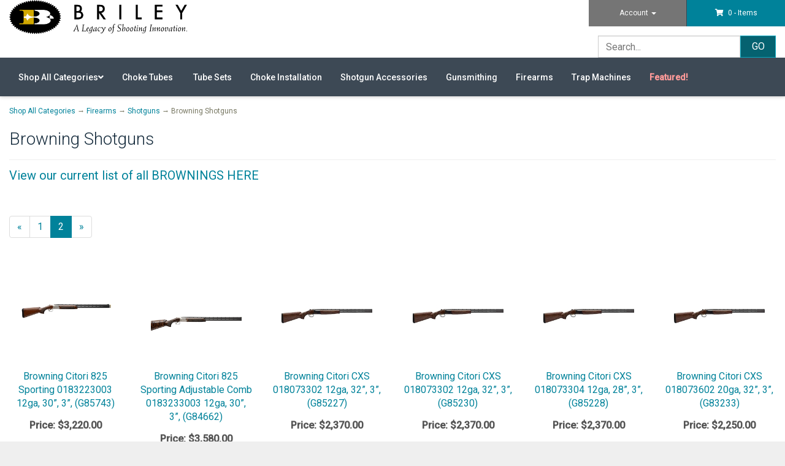

--- FILE ---
content_type: text/html; charset=utf-8
request_url: https://www.briley.com/c-273-browning-shotguns.aspx?pagenum=2
body_size: 9651
content:
<!DOCTYPE html>
<html lang="en" xmlns="http://www.w3.org/1999/xhtml">
<head>
	<meta http-equiv="Content-Type" content="text/html; charset=utf-8">


<title>Browning Shotguns (Shotguns) Page: 2 | Briley</title>
<meta name="description" content="Browning Shotguns (   Shotguns) Page: 2" />
<meta name="keywords" content="Browning Shotguns" />




<meta http-equiv="X-UA-Compatible" content="IE=edge">
<meta name="viewport" content="width=device-width, initial-scale=1.0">
<link rel="icon" href="/favicon.ico" type="image/x-icon" />

<!--Xmlpackage 'seo.canonical' -->
<link rel="canonical" href="https://www.briley.com/c-273.aspx?pagenum=2">
<!--End of xmlpackage 'seo.canonical' -->
<!--Xmlpackage 'ga4.events' -->
<script>
						window.dataLayer = window.dataLayer || [];
			
						
					window.dataLayer.push({
						'event' : 'customer_details'
												
					});
			
						window.addEventListener('load', function() {
							
					$('.add-to-cart').click(function(e){
						let results = '';
						let clickID = e.target.id; 
						let itemID = clickID.substring(clickID.indexOf('_')+1); //aspdnsf v9
						let target = $(e.target); 
						let quantity = parseInt(target.parent().siblings('.add-to-cart-quantity').children('input.quantity-field').val()); //quantity parent is sibing to addtocart parent, validate selector

						for(let i = 0;i < window.dataLayer.length;i++) {
							if(window.dataLayer[i].hasOwnProperty('ecommerce') && window.dataLayer[i].ecommerce !== null) {
								for(let j = 0;j < window.dataLayer[i].ecommerce.items.length;j++) {
									//console.log(window.dataLayer[i].ecommerce.items[j]);
									if(Object.keys(window.dataLayer[i].ecommerce.items[j]).find(key => window.dataLayer[i].ecommerce.items[j][key] === itemID)) {
										results = window.dataLayer[i].ecommerce.items[j];
										//console.log(results);
									}
								}
							}
						};

						window.dataLayer.push({ ecommerce : null }); 
						window.dataLayer.push({
							'event' : 'add_to_cart',
							'ecommerce' : {
								items: [
									{
										'item_id' : results.item_id,
										'item_name' : results.item_name,
										'currency' : results.currency,
										'discount' : results.discount,
										'item_brand' : results.item_brand,
										'item_category' : results.item_category,
										'item_variant' : results.item_variant,
										'price' : results.price,
										'quantity' : quantity
									}
								]
							}
						});
					});
				
				$(function() {
					
					let storage = window.localStorage;
					let start_url = storage.getItem('start_url');
					let return_from_url = storage.getItem('return_from_url');
					let return_to_url = storage.getItem('return_to_url');

					
					storage.setItem('start_url', return_from_url);
					storage.setItem('return_from_url', return_to_url);
					storage.setItem('return_to_url', window.location.href);

					
					start_url = storage.getItem('start_url');
					return_from_url = storage.getItem('return_from_url');
					return_to_url = storage.getItem('return_to_url');
					
					
					if(start_url.includes('www.briley.com') && return_to_url.includes('www.briley.com') && return_from_url.includes('www.briley.com') && start_url === return_to_url && return_to_url != return_from_url) {
						window.dataLayer.push({
							'event' : 'pogo_sticking',
							'urls' : {
								start_url : start_url,
								return_to_url : return_to_url,
								return_from_url : return_from_url,
							}
						});
					}
					
				});
			
						});
						
					</script>
<!--End of xmlpackage 'ga4.events' -->


<!--Xmlpackage 'script.head' -->
<!-- Google Tag Manager -->
<script>(function(w,d,s,l,i){w[l]=w[l]||[];w[l].push({'gtm.start':
new Date().getTime(),event:'gtm.js'});var f=d.getElementsByTagName(s)[0],
j=d.createElement(s),dl=l!='dataLayer'?'&l='+l:'';j.async=true;j.src=
'https://www.googletagmanager.com/gtm.js?id='+i+dl;f.parentNode.insertBefore(j,f);
})(window,document,'script','dataLayer','GTM-MSBHN6R');</script>
<!-- End Google Tag Manager -->
<!--End of xmlpackage 'script.head' -->


<!-- Begin Bundle "~/scripts/_skin_bundle_93bc87ad5af5c7fcfad9fa126ad55b81" -->
<script src="/scripts/jquery.js"></script>
<script src="/scripts/jquery.adnsfalias.js"></script>
<!-- End Bundle "~/scripts/_skin_bundle_93bc87ad5af5c7fcfad9fa126ad55b81" -->
<link href='//fonts.googleapis.com/css?family=Roboto:400,300italic,300,500,500italic,400italic,100italic,100' rel='stylesheet' type='text/css'>
<link rel="stylesheet" href="https://use.fontawesome.com/releases/v5.15.2/css/all.css" />
<link rel="stylesheet" href="https://use.fontawesome.com/releases/v5.15.2/css/v4-shims.css" />

<!-- Begin Bundle "~/skins/briley/css/_skin_bundle" -->
<link href="/skins/briley/css/base.css" rel="stylesheet"/>
<link href="/skins/briley/css/briley.css" rel="stylesheet"/>
<!-- End Bundle "~/skins/briley/css/_skin_bundle" -->

<link rel="stylesheet" type="text/css" href="//cdnjs.cloudflare.com/ajax/libs/cookieconsent2/3.1.1/cookieconsent.min.css" />

	
</head>


<body class="page-entity" id="bodyTag">
	
				<!--
					PAGE INVOCATION: /c-273-browning-shotguns.aspx?pagenum=2
					PAGE REFERRER: 
					STORE LOCALE: en-US
					STORE CURRENCY: USD
					CUSTOMER ID: 0
					AFFILIATE ID: 0
					CUSTOMER LOCALE: en-US
					CURRENCY SETTING: USD
					CACHE MENUS: True
				-->






<!--Xmlpackage 'script.bodyopen' -->

<!--End of xmlpackage 'script.bodyopen' -->

	<div id="skiptocontent"><a href="#main-content" style="color: #000000;">Skip to Main Content</a></div>
	<header>

		<div class="top-navigation-store-links">
			<div class="container">
				<div class="top-store-menu">
					
				</div>
			</div>
		</div>

		<div class="main-header">
			<div class="container-fluid main-container-wrap">
				<div class="row header-row">
					<div class="col-sm-12 col-md-3 logo-wrap">
						<a id="logo" class="logo" href="default.aspx" title="Briley.com">
<img alt="Briley logo" src="/skins/briley/images/brileylogo3.png" class="img-responsive" />
</a>
					</div>
					<div class="hidden-xs hidden-sm col-md-6">
						<div class="text-center header-free-shipping">
</div>
					</div>
					<div class="col-sm-12 col-md-3 col-lg-3 header-right-wrap">
						<div class="row">
							<div class="col-md-12">
								<div class="row header-right-row">
									<div class="col-sm-12 col-md-12 col-lg-12 header-right-info">
										<div class="col-xs-6 account-nav-wrapper" role="navigation">
											<ul class="nav top-account-nav" role="list">
												<li class="dropdown">
													<a href="#" class="dropdown-toggle" data-toggle="dropdown" role="button" aria-haspopup="true" aria-expanded="false">
														Account
														<span class="caret" role="presentation"></span>
													</a>
													<ul class="dropdown-menu">
														<li>
															<a href="/account.aspx">
																My Account

															</a>
														</li>
														<li>
															<a href="/account.aspx#OrderHistory">
																My Orders

															</a>
														</li>
														<li>
															<a href="#" onclick="$('.js-switch-to-miniwish').click()">
																My Wishlist
															</a>
														</li>
														<li>
															<a href="/signin.aspx?returnurl=%2Fc-273.aspx%3FsearchEngineName%3Dbrowning-shotguns%26pagenum%3D2">Login</a>
														</li>
													</ul>
												</li>
											</ul>
										</div>

									
										<div class="col-xs-6 static-cart">
											<a id="js-show-cart" href="#" data-toggle="modal" data-target="#minicart-modal" class="cart-link" role="button">
												<span aria-hidden="true">
													<i class="fa fa-shopping-cart"></i>
												</span>

												<span class="cart-items js-minicart-count">
													0 - Items
												</span>
											</a>
										</div>

										<div class="clearfix"></div>
									</div>
									<div class="col-sm-12 col-md-12 col-lg-12 header-right-info">
										<div class="search-wrapper">
											<div class="search-static">
												<form action="/search.aspx" method="get" role="search">		<div class="form-group search-form-group">
			<input name="searchterm"
				   id="search-box"
				   class="form-control form-control-inline search-box"
				   aria-label="Search"
				   placeholder="Search..."
				   type="text">
			<input value="Go" class="btn btn-default search-go" type="submit">
		</div>
</form>

											</div>
										</div>
									</div>
									<div class="clearfix"></div>
								</div>
							</div>
						</div>
					</div>
					<div class="clearfix"></div>
					<div class="top-navigation-wrap">
						<div class="container-fluid">
							<div class="navbar navbar-inverse topnav">

								<div class="navbar-header">
									<button type="button" class="navbar-toggle" data-toggle="collapse" data-target="#top-nav-collapse">
										<span class="sr-only">Toggle navigation</span>
										<span class="icon-bar"></span>
										<span class="icon-bar"></span>
										<span class="icon-bar"></span>
									</button>

								</div>
								<div class="navbar-collapse collapse" id="top-nav-collapse" role="navigation">
									<ul class="nav navbar-nav">
    <li class="dropdown">
    <a href="#" class="dropdown-toggle" data-toggle="dropdown" role="button">
    Shop All Categories<em class="fa fa-angle-down"></em>
    </a>
    <ul class="dropdown-menu category-menu">
        <li>
        <div class="ymm-content three-column-menu">
  <div class="row">
    <ul class="col-xs-12 col-md-4 menu-list">
      <li class="menu-list-item"><a href="/c-1174-briley-22-raptor.aspx">Briley 22 Raptor</a></li>
      <li class="menu-list-item"><a href="http://www.briley3gun.com">Briley 3 Gun</a></li>
      <li class="menu-list-item"><a href="/c-1412-briley-electronics.aspx">Briley Electronics</a></li>
      <li class="menu-list-item"><a href="/c-1411-briley-pistol-department.aspx">Briley Pistol Department</a></li>
      <li class="menu-list-item"><a href="/c-1250-gift-cards.aspx">Gift Cards</a></li>
      <li class="menu-list-item"><a href="/c-237-chokes-and-choke-accessories.aspx">Chokes and Choke Accessories</a></li></ul> <ul class="col-xs-12 col-md-4 menu-list" ><li class="menu-list-item"><a href="/c-238-tube-sets-accessories-and-cases.aspx">Tube Sets, Accessories  and Cases</a></li>
      <li class="menu-list-item"><a href="/c-246-firearm-parts-and-accessories.aspx">Firearm Parts and Accessories</a></li>
      <li class="menu-list-item"><a href="/c-1082-choke-installation.aspx">Choke Installation</a></li>
      <li class="menu-list-item"><a href="/c-251-firearms.aspx">Firearms</a></li>
      <li class="menu-list-item"><a href="/c-274-optics.aspx">Optics</a></li>
      <li class="menu-list-item"><a href="/c-247-shooting-accessories.aspx">Shooting Accessories</a></li></ul> <ul class="col-xs-12 col-md-4 menu-list" ><li class="menu-list-item"><a href="/c-629-cases-hard-soft-and-sleeves.aspx">Cases (hard, soft and sleeves)</a></li>
      <li class="menu-list-item"><a href="/c-412-knives-and-lights.aspx">Knives and Lights</a></li>
      <li class="menu-list-item"><a href="/c-607-books-manuals-and-dvds.aspx">Books, Manuals and DVDs</a></li>
      <li class="menu-list-item"><a href="/c-641-featured.aspx">Featured!</a></li>
      <li class="menu-list-item"><a href="/c-1027-gun-stands.aspx">Gun Stands</a></li>
      <li class="menu-list-item"><a href="/c-1134-range-gear-and-cases.aspx">Range Gear and Cases</a></li>
    </ul>
    <div class="clearfix"></div>
  </div>
</div>
        </li>
    </ul>
    </li>
    <li>
    <a href="/c-237-chokes-and-choke-accessories.aspx">Choke Tubes&nbsp;</a>
    </li>
    <li>
    <a href="/c-238-tube-sets.aspx">Tube Sets</a>
    </li>
    <li>
    <a href="/c-1082-choke-installation.aspx">Choke Installation</a>
    </li>
    <li>
    <a href="/c-425-shotgun-parts.aspx">Shotgun Accessories</a>
    </li>
    <li>
    <a href="https://www.brileygunsmithing.com">Gunsmithing</a>
    </li>
    <li>
    <a href="https://www.brileyfirearms.com">Firearms</a>
    </li>
    <li>
    <a href="https://www.mattarelliusa.com">Trap Machines</a>
    </li>
    <li>
    <a href="/c-641-clearance.aspx">
    <span style="color: #ff9a99;">
    <strong>Featured!</strong>
    </span>
    </a>
    </li>
</ul>
								</div>
								<!--/.nav-collapse -->
							</div>
						</div>
					</div>
				</div>
			</div>
		</div>
	</header>
	<a name="main-content" id="main-content" tabindex="-1"></a>
	<main class="main-content-wrapper" aria-label="Main content of page">
		<div class="notices">
			
		</div>
		<div id="browser-detection-notice" class="bg-warning hidden"></div>

		<!--Xmlpackage 'homechunks' -->

<!--End of xmlpackage 'homechunks' -->

		<div class="main-background">
			<div class="container-fluid main-content-section">
					<div role="region" aria-label="breadcrumbs" class="breadcrumb">

		<span class="SectionTitleText"><a class="SectionTitleText" href="/c-1211-shop-all-categories.aspx">Shop All Categories</a> &rarr; <a class="SectionTitleText" href="/c-251-firearms.aspx">Firearms</a> &rarr; <a class="SectionTitleText" href="/c-258-shotguns.aspx">Shotguns</a> &rarr; Browning Shotguns</span>
	</div>


				<!-- Contents start -->
				



<!--Xmlpackage 'entity.responsivegrid.xml.config' -->
<script>
					var ga4_products = [];
					var ga4_chunk;
					
					ga4_products.push(
						
					{
						
						'item_id' : '69114_88168',
						'item_name' : 'Browning Citori 825 Sporting 0183223003 12ga, 30”, 3”, (G85743)',
						'currency' : 'USD',
						'discount': 0.0000,
						
                            'index': 1,
                        
						'item_brand' : 'Browning',
						'item_category' : 'Shotguns',
						'item_list_id': 'category',
						'item_list_name': 'browning shotguns',
						'item_variant' : '',
						'price' : 3220.0000,
						'quantity' : 1
					}
					,
					{
						
						'item_id' : '69746_89560',
						'item_name' : 'Browning Citori 825 Sporting Adjustable Comb 0183233003 12ga, 30”, 3”, (G84662)',
						'currency' : 'USD',
						'discount': 0.0000,
						
                            'index': 2,
                        
						'item_brand' : 'Browning',
						'item_category' : 'Shotguns',
						'item_list_id': 'category',
						'item_list_name': 'browning shotguns',
						'item_variant' : '',
						'price' : 3580.0000,
						'quantity' : 1
					}
					,
					{
						
						'item_id' : '69830_89649',
						'item_name' : 'Browning Citori CXS 018073302 12ga, 32”, 3”, (G85227)',
						'currency' : 'USD',
						'discount': 0.0000,
						
                            'index': 3,
                        
						'item_brand' : 'Browning',
						'item_category' : 'Shotguns',
						'item_list_id': 'category',
						'item_list_name': 'browning shotguns',
						'item_variant' : '',
						'price' : 2370.0000,
						'quantity' : 1
					}
					,
					{
						
						'item_id' : '69831_89650',
						'item_name' : 'Browning Citori CXS 018073302 12ga, 32”, 3”, (G85230)',
						'currency' : 'USD',
						'discount': 0.0000,
						
                            'index': 4,
                        
						'item_brand' : 'Browning',
						'item_category' : 'Shotguns',
						'item_list_id': 'category',
						'item_list_name': 'browning shotguns',
						'item_variant' : '',
						'price' : 2370.0000,
						'quantity' : 1
					}
					,
					{
						
						'item_id' : '69829_89648',
						'item_name' : 'Browning Citori CXS 018073304 12ga, 28”, 3”, (G85228)',
						'currency' : 'USD',
						'discount': 0.0000,
						
                            'index': 5,
                        
						'item_brand' : 'Browning',
						'item_category' : 'Shotguns',
						'item_list_id': 'category',
						'item_list_name': 'browning shotguns',
						'item_variant' : '',
						'price' : 2370.0000,
						'quantity' : 1
					}
					,
					{
						
						'item_id' : '69292_88597',
						'item_name' : 'Browning Citori CXS 018073602 20ga, 32”, 3”, (G83233)',
						'currency' : 'USD',
						'discount': 0.0000,
						
                            'index': 6,
                        
						'item_brand' : 'Browning',
						'item_category' : 'Browning Shotguns',
						'item_list_id': 'category',
						'item_list_name': 'browning shotguns',
						'item_variant' : '',
						'price' : 2250.0000,
						'quantity' : 1
					}
					,
					{
						
						'item_id' : '69294_88599',
						'item_name' : 'Browning Citori CXS 018073602 20ga, 32”, 3”, (G83234)',
						'currency' : 'USD',
						'discount': 0.0000,
						
                            'index': 7,
                        
						'item_brand' : 'Browning',
						'item_category' : 'Browning Shotguns',
						'item_list_id': 'category',
						'item_list_name': 'browning shotguns',
						'item_variant' : '',
						'price' : 2250.0000,
						'quantity' : 1
					}
					,
					{
						
						'item_id' : '69883_89720',
						'item_name' : 'Browning Citori CXS Adj. Comb 018110303 12ga, 30”, 3” (G85740)',
						'currency' : 'USD',
						'discount': 0.0000,
						
                            'index': 8,
                        
						'item_brand' : 'Browning',
						'item_category' : 'Shotguns',
						'item_list_id': 'category',
						'item_list_name': 'browning shotguns',
						'item_variant' : '',
						'price' : 2699.0000,
						'quantity' : 1
					}
					,
					{
						
						'item_id' : '68013_85207',
						'item_name' : 'Browning Citori Hunter  018258304 12ga, 28”, 3”, (G85234)',
						'currency' : 'USD',
						'discount': 0.0000,
						
                            'index': 9,
                        
						'item_brand' : 'Browning',
						'item_category' : 'Shotguns',
						'item_list_id': 'category',
						'item_list_name': 'browning shotguns',
						'item_variant' : '',
						'price' : 2050.0000,
						'quantity' : 1
					}
					,
					{
						
						'item_id' : '69827_89646',
						'item_name' : 'Browning Citori Lightning 2010 Grade 1 12ga, 28”, 3”, Preowned (G85257)',
						'currency' : 'USD',
						'discount': 0.0000,
						
                            'index': 10,
                        
						'item_brand' : 'Browning',
						'item_category' : 'Shotguns',
						'item_list_id': 'category',
						'item_list_name': 'browning shotguns',
						'item_variant' : '',
						'price' : 1700.0000,
						'quantity' : 1
					}
					,
					{
						
						'item_id' : '69412_88898',
						'item_name' : 'Browning Citori White Satin 018161604 20ga, 28”, 3”, (G84733)',
						'currency' : 'USD',
						'discount': 0.0000,
						
                            'index': 11,
                        
						'item_brand' : 'Browning',
						'item_category' : 'Shotguns',
						'item_list_id': 'category',
						'item_list_name': 'browning shotguns',
						'item_variant' : '',
						'price' : 1799.0000,
						'quantity' : 1
					}
					,
					{
						
						'item_id' : '69714_89496',
						'item_name' : 'Browning Cynergy Micro Midas 018701605 20ga, 26&quot;, 3&quot;, (G84480)',
						'currency' : 'USD',
						'discount': 0.0000,
						
                            'index': 12,
                        
						'item_brand' : 'Browning',
						'item_category' : 'Shotguns',
						'item_list_id': 'category',
						'item_list_name': 'browning shotguns',
						'item_variant' : '',
						'price' : 2105.0000,
						'quantity' : 1
					}
					,
					{
						
						'item_id' : '69717_89499',
						'item_name' : 'Browning Cynergy Micro Midas 018701606 20ga, 24&quot;, 3&quot;, (G84479)',
						'currency' : 'USD',
						'discount': 0.0000,
						
                            'index': 13,
                        
						'item_brand' : 'Browning',
						'item_category' : 'Shotguns',
						'item_list_id': 'category',
						'item_list_name': 'browning shotguns',
						'item_variant' : '',
						'price' : 2105.0000,
						'quantity' : 1
					}
					,
					{
						
						'item_id' : '69274_88579',
						'item_name' : 'Browning Laredo Sporting 018367302 12ga, 32”, 3”, (G83087)',
						'currency' : 'USD',
						'discount': 0.0000,
						
                            'index': 14,
                        
						'item_brand' : 'Browning',
						'item_category' : 'Browning Shotguns',
						'item_list_id': 'category',
						'item_list_name': 'browning shotguns',
						'item_variant' : '',
						'price' : 7760.0000,
						'quantity' : 1
					}
					
					)

					window.dataLayer.push({ ecommerce : null });
					while (ga4_products.length) {
						ga4_chunk = ga4_products.splice(0, 20);
						window.dataLayer.push({
							'event' : 'view_item_list',
							'ecommerce' : {
								items: ga4_chunk
							}
						});
					}
			</script><div class="page-wrap entity-page">
  <h1 class="entity-page-header">Browning Shotguns</h1>
  <div class="entity-page-description-wrap">
    <div class="entity-page-description"><a href="c-1108-full-firearm-list.aspx#Browning"><span style="font-size: 20px;">View our current list of all BROWNINGS HERE</span></a><br />
<br /></div>
  </div>
  <div class="entity-paging-wrap paging-wrap-top"><nav aria-label="pagination"><ul class="pagination"><li class="pager-back"><a aria-label="Previous Page Number 1" href="/c-273-browning-shotguns.aspx?pagenum=1"><span class="screen-reader-only">Previous Page</span>&laquo;</a></li><li></li><li class="page-link"><a aria-label="Page Number 1" class="page-number" href="/c-273-browning-shotguns.aspx?pagenum=1"><span class="screen-reader-only">Page </span>1</a></li><li class="page-link active"><a aria-label="Current Page Number 2" class="page-number" href="/c-273-browning-shotguns.aspx?pagenum=2" aria-current="page"><span class="screen-reader-only">Current Page </span>2</a></li><li></li><li class="pager-forward"><span class="disabled" aria-disabled="true">&raquo;</span></li></ul></nav></div>
  <div class="entity-page-products">
    <div class="row entity-page-product-row">
      <div class="entity-page-product grid-item col-xs-6 col-sm-3 col-md-2">
        <div class="entity-product-image-wrap grid-item-image-wrap"><a href="/p-69114-browning-citori-825-sporting-0183223003-12ga-30-3-g85743.aspx"><img src="/images/product/icon/69114.jpg" alt="Browning Citori 825 Sporting 0183223003 12ga, 30”, 3”, (G85743)" class="img-thumbnail img-responsive entity-product-image grid-item-image"></a></div>
        <div class="entity-product-name-wrap grid-item-name-wrap"><a href="/p-69114-browning-citori-825-sporting-0183223003-12ga-30-3-g85743.aspx">Browning Citori 825 Sporting 0183223003 12ga, 30”, 3”, (G85743)</a></div>
        <div class="entity-product-price-wrap grid-item-price-wrap"><div class="price-wrap">

						<div class="variant-price">
							<span role="heading" aria-level="2">Price:</span>
							$3,220.00
						</div>
					<meta itemprop="price" content="3220.0000" />
					<meta itemprop="priceCurrency" content="USD">
</div>


</div>
      </div>
      <div class="entity-page-product grid-item col-xs-6 col-sm-3 col-md-2">
        <div class="entity-product-image-wrap grid-item-image-wrap"><a href="/p-69746-browning-citori-825-sporting-adjustable-comb-0183233003-12ga-30-3-g84662.aspx"><img src="/images/product/icon/69746.png" alt="Browning Citori 825 Sporting Adjustable Comb 0183233003 12ga, 30”, 3”, (G84662)" class="img-thumbnail img-responsive entity-product-image grid-item-image"></a></div>
        <div class="entity-product-name-wrap grid-item-name-wrap"><a href="/p-69746-browning-citori-825-sporting-adjustable-comb-0183233003-12ga-30-3-g84662.aspx">Browning Citori 825 Sporting Adjustable Comb 0183233003 12ga, 30”, 3”, (G84662)</a></div>
        <div class="entity-product-price-wrap grid-item-price-wrap"><div class="price-wrap">

						<div class="variant-price">
							<span role="heading" aria-level="2">Price:</span>
							$3,580.00
						</div>
					<meta itemprop="price" content="3580.0000" />
					<meta itemprop="priceCurrency" content="USD">
</div>


</div>
      </div>
      <div class="clearfix visible-xs entity-product-extra-small-clear"></div>
      <div class="entity-page-product grid-item col-xs-6 col-sm-3 col-md-2">
        <div class="entity-product-image-wrap grid-item-image-wrap"><a href="/p-69830-browning-citori-cxs-018073302-12ga-32-3-g85227.aspx"><img src="/images/product/icon/69830.jpg" alt="Browning Citori CXS 018073302 12ga, 32”, 3”, (G85227)" class="img-thumbnail img-responsive entity-product-image grid-item-image"></a></div>
        <div class="entity-product-name-wrap grid-item-name-wrap"><a href="/p-69830-browning-citori-cxs-018073302-12ga-32-3-g85227.aspx">Browning Citori CXS 018073302 12ga, 32”, 3”, (G85227)</a></div>
        <div class="entity-product-price-wrap grid-item-price-wrap"><div class="price-wrap">

						<div class="variant-price">
							<span role="heading" aria-level="2">Price:</span>
							$2,370.00
						</div>
					<meta itemprop="price" content="2370.0000" />
					<meta itemprop="priceCurrency" content="USD">
</div>


</div>
      </div>
      <div class="entity-page-product grid-item col-xs-6 col-sm-3 col-md-2">
        <div class="entity-product-image-wrap grid-item-image-wrap"><a href="/p-69831-browning-citori-cxs-018073302-12ga-32-3-g85230.aspx"><img src="/images/product/icon/69831.jpg" alt="Browning Citori CXS 018073302 12ga, 32”, 3”, (G85230)" class="img-thumbnail img-responsive entity-product-image grid-item-image"></a></div>
        <div class="entity-product-name-wrap grid-item-name-wrap"><a href="/p-69831-browning-citori-cxs-018073302-12ga-32-3-g85230.aspx">Browning Citori CXS 018073302 12ga, 32”, 3”, (G85230)</a></div>
        <div class="entity-product-price-wrap grid-item-price-wrap"><div class="price-wrap">

						<div class="variant-price">
							<span role="heading" aria-level="2">Price:</span>
							$2,370.00
						</div>
					<meta itemprop="price" content="2370.0000" />
					<meta itemprop="priceCurrency" content="USD">
</div>


</div>
      </div>
      <div class="clearfix visible-sm entity-product-extra-small-clear"></div>
      <div class="clearfix visible-xs entity-product-extra-small-clear"></div>
      <div class="entity-page-product grid-item col-xs-6 col-sm-3 col-md-2">
        <div class="entity-product-image-wrap grid-item-image-wrap"><a href="/p-69829-browning-citori-cxs-018073304-12ga-28-3-g85228.aspx"><img src="/images/product/icon/69829.jpg" alt="Browning Citori CXS 018073304 12ga, 28”, 3”, (G85228)" class="img-thumbnail img-responsive entity-product-image grid-item-image"></a></div>
        <div class="entity-product-name-wrap grid-item-name-wrap"><a href="/p-69829-browning-citori-cxs-018073304-12ga-28-3-g85228.aspx">Browning Citori CXS 018073304 12ga, 28”, 3”, (G85228)</a></div>
        <div class="entity-product-price-wrap grid-item-price-wrap"><div class="price-wrap">

						<div class="variant-price">
							<span role="heading" aria-level="2">Price:</span>
							$2,370.00
						</div>
					<meta itemprop="price" content="2370.0000" />
					<meta itemprop="priceCurrency" content="USD">
</div>


</div>
      </div>
      <div class="entity-page-product grid-item col-xs-6 col-sm-3 col-md-2">
        <div class="entity-product-image-wrap grid-item-image-wrap"><a href="/p-69292-browning-citori-cxs-018073602-20ga-32-3-g83233.aspx"><img src="/images/product/icon/69292.jpg" alt="Browning Citori CXS 018073602 20ga, 32”, 3”, (G83233)" class="img-thumbnail img-responsive entity-product-image grid-item-image"></a></div>
        <div class="entity-product-name-wrap grid-item-name-wrap"><a href="/p-69292-browning-citori-cxs-018073602-20ga-32-3-g83233.aspx">Browning Citori CXS 018073602 20ga, 32”, 3”, (G83233)</a></div>
        <div class="entity-product-price-wrap grid-item-price-wrap"><div class="price-wrap">

						<div class="variant-price">
							<span role="heading" aria-level="2">Price:</span>
							$2,250.00
						</div>
					<meta itemprop="price" content="2250.0000" />
					<meta itemprop="priceCurrency" content="USD">
</div>


</div>
      </div>
      <div class="clearfix visible-xs entity-product-extra-small-clear"></div></div><div class="row  entity-page-product-row"><div class="entity-page-product grid-item col-xs-6 col-sm-3 col-md-2">
        <div class="entity-product-image-wrap grid-item-image-wrap"><a href="/p-69294-browning-citori-cxs-018073602-20ga-32-3-g83234.aspx"><img src="/images/product/icon/69294.jpg" alt="Browning Citori CXS 018073602 20ga, 32”, 3”, (G83234)" class="img-thumbnail img-responsive entity-product-image grid-item-image"></a></div>
        <div class="entity-product-name-wrap grid-item-name-wrap"><a href="/p-69294-browning-citori-cxs-018073602-20ga-32-3-g83234.aspx">Browning Citori CXS 018073602 20ga, 32”, 3”, (G83234)</a></div>
        <div class="entity-product-price-wrap grid-item-price-wrap"><div class="price-wrap">

						<div class="variant-price">
							<span role="heading" aria-level="2">Price:</span>
							$2,250.00
						</div>
					<meta itemprop="price" content="2250.0000" />
					<meta itemprop="priceCurrency" content="USD">
</div>


</div>
      </div>
      <div class="entity-page-product grid-item col-xs-6 col-sm-3 col-md-2">
        <div class="entity-product-image-wrap grid-item-image-wrap"><a href="/p-69883-browning-citori-cxs-adj-comb-018110303-12ga-30-3-g85740.aspx"><img src="/images/product/icon/69883.jpg" alt="Browning Citori CXS Adj. Comb 018110303 12ga, 30”, 3” (G85740)" class="img-thumbnail img-responsive entity-product-image grid-item-image"></a></div>
        <div class="entity-product-name-wrap grid-item-name-wrap"><a href="/p-69883-browning-citori-cxs-adj-comb-018110303-12ga-30-3-g85740.aspx">Browning Citori CXS Adj. Comb 018110303 12ga, 30”, 3” (G85740)</a></div>
        <div class="entity-product-price-wrap grid-item-price-wrap"><div class="price-wrap">

						<div class="variant-price">
							<span role="heading" aria-level="2">Price:</span>
							$2,699.00
						</div>
					<meta itemprop="price" content="2699.0000" />
					<meta itemprop="priceCurrency" content="USD">
</div>


</div>
      </div>
      <div class="clearfix visible-sm entity-product-extra-small-clear"></div>
      <div class="clearfix visible-xs entity-product-extra-small-clear"></div>
      <div class="entity-page-product grid-item col-xs-6 col-sm-3 col-md-2">
        <div class="entity-product-image-wrap grid-item-image-wrap"><a href="/p-68013-browning-citori-hunter-018258304-12ga-28-3-g85234.aspx"><img src="/images/product/icon/68013.jpg" alt="Browning Citori Hunter  018258304 12ga, 28”, 3”, (G85234)" class="img-thumbnail img-responsive entity-product-image grid-item-image"></a></div>
        <div class="entity-product-name-wrap grid-item-name-wrap"><a href="/p-68013-browning-citori-hunter-018258304-12ga-28-3-g85234.aspx">Browning Citori Hunter  018258304 12ga, 28”, 3”, (G85234)</a></div>
        <div class="entity-product-price-wrap grid-item-price-wrap"><div class="price-wrap">

						<div class="variant-price">
							<span role="heading" aria-level="2">Price:</span>
							$2,050.00
						</div>
					<meta itemprop="price" content="2050.0000" />
					<meta itemprop="priceCurrency" content="USD">
</div>


</div>
      </div>
      <div class="entity-page-product grid-item col-xs-6 col-sm-3 col-md-2">
        <div class="entity-product-image-wrap grid-item-image-wrap"><a href="/p-69827-browning-citori-lightning-2010-grade-1-12ga-28-3-preowned-g85257.aspx"><img src="/images/product/icon/69827.jpg" alt="Browning Citori Lightning 2010 Grade 1 12ga, 28”, 3”, Preowned (G85257)" class="img-thumbnail img-responsive entity-product-image grid-item-image"></a></div>
        <div class="entity-product-name-wrap grid-item-name-wrap"><a href="/p-69827-browning-citori-lightning-2010-grade-1-12ga-28-3-preowned-g85257.aspx">Browning Citori Lightning 2010 Grade 1 12ga, 28”, 3”, Preowned (G85257)</a></div>
        <div class="entity-product-price-wrap grid-item-price-wrap"><div class="price-wrap">

						<div class="variant-price">
							<span role="heading" aria-level="2">Price:</span>
							$1,700.00
						</div>
					<meta itemprop="price" content="1700.0000" />
					<meta itemprop="priceCurrency" content="USD">
</div>


</div>
      </div>
      <div class="clearfix visible-xs entity-product-extra-small-clear"></div>
      <div class="entity-page-product grid-item col-xs-6 col-sm-3 col-md-2">
        <div class="entity-product-image-wrap grid-item-image-wrap"><a href="/p-69412-browning-citori-white-satin-018161604-20ga-28-3-g84733.aspx"><img src="/images/product/icon/69412.jpg" alt="Browning Citori White Satin 018161604 20ga, 28”, 3”, (G84733)" class="img-thumbnail img-responsive entity-product-image grid-item-image"></a></div>
        <div class="entity-product-name-wrap grid-item-name-wrap"><a href="/p-69412-browning-citori-white-satin-018161604-20ga-28-3-g84733.aspx">Browning Citori White Satin 018161604 20ga, 28”, 3”, (G84733)</a></div>
        <div class="entity-product-price-wrap grid-item-price-wrap"><div class="price-wrap">

						<div class="variant-price">
							<span role="heading" aria-level="2">Price:</span>
							$1,799.00
						</div>
					<meta itemprop="price" content="1799.0000" />
					<meta itemprop="priceCurrency" content="USD">
</div>


</div>
      </div>
      <div class="entity-page-product grid-item col-xs-6 col-sm-3 col-md-2">
        <div class="entity-product-image-wrap grid-item-image-wrap"><a href="/p-69714-browning-cynergy-micro-midas-018701605-20ga-26-3-g84480.aspx"><img src="/images/product/icon/69714.png" alt="Browning Cynergy Micro Midas 018701605 20ga, 26&quot;, 3&quot;, (G84480)" class="img-thumbnail img-responsive entity-product-image grid-item-image"></a></div>
        <div class="entity-product-name-wrap grid-item-name-wrap"><a href="/p-69714-browning-cynergy-micro-midas-018701605-20ga-26-3-g84480.aspx">Browning Cynergy Micro Midas 018701605 20ga, 26", 3", (G84480)</a></div>
        <div class="entity-product-price-wrap grid-item-price-wrap"><div class="price-wrap">

						<div class="variant-price">
							<span role="heading" aria-level="2">Price:</span>
							$2,105.00
						</div>
					<meta itemprop="price" content="2105.0000" />
					<meta itemprop="priceCurrency" content="USD">
</div>


</div>
      </div>
      <div class="clearfix visible-sm entity-product-extra-small-clear"></div>
      <div class="clearfix visible-xs entity-product-extra-small-clear"></div></div><div class="row  entity-page-product-row"><div class="entity-page-product grid-item col-xs-6 col-sm-3 col-md-2">
        <div class="entity-product-image-wrap grid-item-image-wrap"><a href="/p-69717-browning-cynergy-micro-midas-018701606-20ga-24-3-g84479.aspx"><img src="/images/product/icon/69717.png" alt="Browning Cynergy Micro Midas 018701606 20ga, 24&quot;, 3&quot;, (G84479)" class="img-thumbnail img-responsive entity-product-image grid-item-image"></a></div>
        <div class="entity-product-name-wrap grid-item-name-wrap"><a href="/p-69717-browning-cynergy-micro-midas-018701606-20ga-24-3-g84479.aspx">Browning Cynergy Micro Midas 018701606 20ga, 24", 3", (G84479)</a></div>
        <div class="entity-product-price-wrap grid-item-price-wrap"><div class="price-wrap">

						<div class="variant-price">
							<span role="heading" aria-level="2">Price:</span>
							$2,105.00
						</div>
					<meta itemprop="price" content="2105.0000" />
					<meta itemprop="priceCurrency" content="USD">
</div>


</div>
      </div>
      <div class="entity-page-product grid-item col-xs-6 col-sm-3 col-md-2">
        <div class="entity-product-image-wrap grid-item-image-wrap"><a href="/p-69274-browning-laredo-sporting-018367302-12ga-32-3-g83087.aspx"><img src="/images/product/icon/69274.jpg" alt="Browning Laredo Sporting 018367302 12ga, 32”, 3”, (G83087)" class="img-thumbnail img-responsive entity-product-image grid-item-image"></a></div>
        <div class="entity-product-name-wrap grid-item-name-wrap"><a href="/p-69274-browning-laredo-sporting-018367302-12ga-32-3-g83087.aspx">Browning Laredo Sporting 018367302 12ga, 32”, 3”, (G83087)</a></div>
        <div class="entity-product-price-wrap grid-item-price-wrap"><div class="price-wrap">

						<div class="variant-price">
							<span role="heading" aria-level="2">Price:</span>
							$7,760.00
						</div>
					<meta itemprop="price" content="7760.0000" />
					<meta itemprop="priceCurrency" content="USD">
</div>


</div>
      </div>
      <div class="clearfix visible-xs entity-product-extra-small-clear"></div>
    </div>
  </div>
  <div class="entity-paging-wrap paging-wrap-bottom"><nav aria-label="pagination"><ul class="pagination"><li class="pager-back"><a aria-label="Previous Page Number 1" href="/c-273-browning-shotguns.aspx?pagenum=1"><span class="screen-reader-only">Previous Page</span>&laquo;</a></li><li></li><li class="page-link"><a aria-label="Page Number 1" class="page-number" href="/c-273-browning-shotguns.aspx?pagenum=1"><span class="screen-reader-only">Page </span>1</a></li><li class="page-link active"><a aria-label="Current Page Number 2" class="page-number" href="/c-273-browning-shotguns.aspx?pagenum=2" aria-current="page"><span class="screen-reader-only">Current Page </span>2</a></li><li></li><li class="pager-forward"><span class="disabled" aria-disabled="true">&raquo;</span></li></ul></nav></div>
</div>
<!--End of xmlpackage 'entity.responsivegrid.xml.config' -->

				<!-- Contents end -->
			</div>
		</div>
	</main>

	<footer>
		<div class="footer-wrapper" aria-label="Footer with customer service links, links to store policies, and more" role="contentinfo">
			<div class="container-fluid">
				<div class="row footer-row">
					<div class="footer-menu-wrap">
<ul class="col-sm-12 col-md-3 firstMenu">
    <li class="footerHeading">Customer Service</li>
    <li>
    <a href="/t-about.aspx">About Us</a>
    </li>
    <li>
    <a rel="nofollow" href="/t-service.aspx">Contact Us</a>
    </li>
    <li>
    <a rel="nofollow" href="/t-dealers.aspx">Dealers</a>
    </li>
    <li>
    <a rel="nofollow" href="/account.aspx">Order Tracking</a>
    </li>
    <li>
    <a rel="nofollow" href="/wishlist.aspx">Wishlist</a>
    </li>
    <li>
    <a rel="nofollow" href="/account.aspx">Your Account</a>
    </li>
    <li>
    <a rel="nofollow" href="/t-InternationalCustomers.aspx">International Customers</a>
    </li>
</ul>
<ul class="col-sm-12 col-md-3">
    <li class="footerHeading">Our Sites</li>
    <li>
    <a href="https://www.briley.com">Briley Chokes and Accessories</a>
    </li>
    <li>
    <a href="https://www.brileygunsmithing.com">Gunsmithing</a>
    </li>
    <li>
    <a href="https://www.brileyfirearms.com">Briley Showroom</a>
    </li>
    <li>
    <a href="https://www.mattarelliusa.com">Mattarelli USA</a>
    </li>
    <li>
    <a href="https://www.Briley3gun.com">Briley 3Gun</a>
    </li>
</ul>
<ul class="col-sm-12 col-md-3">
    <li class="footerHeading">Store Policies &amp; Info</li>
    <li>
    <a rel="nofollow" href="/t-shipping.aspx">Shipping</a>
    </li>
    <li>
    <a rel="nofollow" href="/t-returns.aspx">Returns</a>
    </li>
    <li>
    <a rel="nofollow" href="/t-privacy.aspx">Privacy Policy</a>
    </li>
    <li>
    <a rel="nofollow" href="/t-terms%20of%20use.aspx">Terms of Use</a>
    </li>
    <li>
    <a rel="nofollow" href="/t-security.aspx">Security</a>
    </li>
</ul>
<ul class="col-sm-12 col-md-3">
    <li class="footerHeading">Helpful Links</li>
    <li>
    <a href="/t-briley%20best%20shot%20app.aspx">Briley Best Shot App</a>
    </li>
    <li>
    <a href="/t-shoots%20and%20shows.aspx">Shoots and Shows</a>
    </li>
    <li>
    <a href="https://www.briley.com/t-point%20system%20faq.aspx">Briley Point System FAQ</a>
    </li>
    <li>
    <a href="https://briley.activehosted.com/archive/1" target="_blank">Newsletter Archive</a>
    </li>
    <li>
    <a href="/t-oem.aspx">OEM Capabilities</a>
    </li>
    <li>
    <a href="/t-how%20to%20ship%20to%20briley.aspx">How to Ship to Briley</a>
    </li>
    <li>
    <a href="/t-firearm%20transfers%20to%20briley.aspx">Firearm Transfers</a>
    </li>
    <li>
    <a href="/t-employment%20opportunites.aspx">Employment Opportunities</a>
    </li>
    <li>
    <a href="/sitemap.aspx">Site Map</a>&nbsp;</li>
</ul>
<ul class="col-sm-12 col-md-3">
    <li class="footerHeading">Follow Us</li>
    <li class="social-links">
    <div class="footer-social-icons">
    <div class="social-icons">
<a target="_blank" href="https://www.facebook.com/BrileyChokes/" class="icon facebook-icon" window="_blank"><span class="fab fa-facebook fa-2x"></span></a>
<a target="_blank" href="https://www.instagram.com/brileymfg/" class="icon instagram-icon" window="_blank"><span class="fab fa-instagram fa-2x"></span></a>
<a target="_blank" href="https://www.youtube.com/channel/UCGK8_xbporo5x15EUpR8mlw/videos" class="icon youtube-icon" window="_blank"><span class="fab fa-youtube fa-2x"></span></a>
<a target="_blank" href="https://www.flickr.com/people/198031420@N07/" class="icon flickr-icon" window="_blank"><span class="fab fa-flickr fa-2x"></span></a>
</div>
    </div>
    </li>
    <li class="footerHeading">Payment Methods</li>
    <li><div class="payment-methods-wrap">
  <div class="cards-accepted"><span id="payment-method-images3" class="cardname amex"></span><span id="payment-method-images4" class="cardname discover"></span><span id="payment-method-images2" class="cardname mastercard"></span><span id="payment-method-images1" class="cardname visa"></span></div>
</div></li>
    <li></li>
</ul>
<div class="clearfix">
</div>
</div>
<style>
    .cart-header{display:none;}.cart-column-insurance{text-align:left;}.cart_items{border-top:1px solid #ccc}
</style>
					<div class="clearfix"></div>
				</div>
				<div class="row copyright-row">
					<div class="col-xs-12 copyright">
						<div>© <span id="copyright"></span> Briley Manufacturing</div>
<script>
    document.getElementById("copyright").textContent = `${new Date().getFullYear()}`;
</script>
<!-- begin olark code -->
<script type="text/javascript" async> ;(function(o,l,a,r,k,y){if(o.olark)return; r="script";y=l.createElement(r);r=l.getElementsByTagName(r)[0]; y.async=1;y.src="//"+a;r.parentNode.insertBefore(y,r); y=o.olark=function(){k.s.push(arguments);k.t.push(+new Date)}; y.extend=function(i,j){y("extend",i,j)}; y.identify=function(i){y("identify",k.i=i)}; y.configure=function(i,j){y("configure",i,j);k.c[i]=j}; k=y._={s:[],t:[+new Date],c:{},l:a}; })(window,document,"static.olark.com/jsclient/loader.js");
/* custom configuration goes here (www.olark.com/documentation) */
olark.identify('7976-954-10-4717');</script>
<!-- end olark code -->
					</div>
				</div>
			</div>
		</div>
	</footer>

		<div class="paypal-payment-methods text-center bottom">
			<img src="/images/paypal-payment-methods.png" border="0" alt="PayPal Acceptance Mark" width="200" />
		</div>
			<div class="pull-right">
			<img src="/images/now-accepting-paypal.png" border="0" alt="Now accepting PayPal" />
		</div>
	
	<!-- Minicart modal -->
	<div class="minicart-wrap">
	<div id="minicart-modal" class="modal minicart-modal" data-keyboard="true" tabindex="-1">
		<div class="modal-dialog" role="region" aria-label="modal dialog">
			<div class="modal-content">
				<div class="modal-header">
						<a href="#" class="switch-mini-link js-switch-to-miniwish off">
							<span aria-hidden="true">
								<i class="fa fa-angle-left"></i>
							</span>
							View wishlist
						</a>
					<button type="button" class="close" data-dismiss="modal" aria-label="Close">
						<span aria-hidden="true">
							<i class="fa fa-times-circle-o"></i>
						</span>
					</button>
					<h2 class="minicart-title modal-title">
						Shopping Cart:
						<span class="minicart-title-count js-cart-title-count">0</span>
						<span class="minicart-items-label js-cart-count-label">
Items						</span>
					</h2>
				</div>
				<div class="modal-body">
					<div class="minicart-content-wrap">
						<div class="minicart-message-area js-minicart-message-area">
							
						</div>
						<div class="minicart-contents js-minicart-contents">
								<div class="empty-mini-cart-text">
		Your shopping cart is currently empty.
	</div>

						</div>
					</div>
				</div>
				<div class="modal-footer minicart-footer">
					<div class="row">
						<div class="col-sm-6 text-left-sm">
							<div class="minicart-discount off">
								Discounts:
								<span class="minicart-discount js-minicart-discount"></span>
							</div>
							<div class="minicart-total-area">
								<div class="minicart-total-wrap">
									Total:
									<span class="minicart-total js-minicart-total">$0.00</span>
								</div>
									<div class="minicart-save-Link">
										<a href="#" id="minicart-save-button" class="update-total-link">Update Totals</a>
									</div>
							</div>
						</div>

						<div class="col-sm-6">
							<div class="">
								<button type="button" id="minicart-close-button" class="btn btn-default close-minicart-button">Close</button>
								<button type="button" id="minicart-checkout-button" class="btn btn-primary minicart-checkout-button" data-return-url="/c-273-browning-shotguns.aspx?pagenum=2">Checkout</button>
							</div>
						</div>
					</div>
				</div>
			</div>
		</div>
	</div>
</div>


	<!-- Miniwish modal -->
	<div class="minicart-wrap">
	<div id="miniwish-modal" class="modal minicart-modal" data-keyboard="true" tabindex="-1">
		<div class="modal-dialog" role="region" aria-label="modal dialog">
			<div class="modal-content">
				<div class="modal-header">
						<a href="#" class="switch-mini-link js-switch-to-minicart off">
							<span aria-hidden="true">
								<i class="fa fa-angle-left"></i>
							</span>
							View cart
						</a>
					<button type="button" class="close" data-dismiss="modal" aria-label="Close">
						<span aria-hidden="true">
							<i class="fa fa-times-circle-o"></i>
						</span>
					</button>
					<h2 class="minicart-title modal-title">
						Your Wishlist:
						<span class="minicart-title-count js-wish-title-count">0</span>
						<span class="minicart-items-label js-wish-count-label">
Items						</span>
					</h2>
				</div>
				<div class="modal-body">
					<div class="minicart-content-wrap">
						<div class="minicart-message-area js-miniwish-message-area">
							
						</div>
						<div class="minicart-contents js-miniwish-contents">
								<div class="empty-mini-cart-text">
		Your wish list is currently empty. <br/><br/>Note to <a href="http://www.aspdotnetstorefront.com/">AspDotNetStorefront</a> Administrators:<br/><br/>You can edit this placeholder text by editing the "EmptyWishListText" topic within the Admin Console.
	</div>

						</div>
					</div>
				</div>
				<div class="modal-footer minicart-footer">
					<div class="row">
						<div class="col-sm-6 text-left-sm">
							<div class="minicart-total-area">
								<div class="minicart-total-wrap">
									Total:
									<span class="minicart-total js-miniwish-total">$0.00</span>
								</div>
									<div class="minicart-save-Link">
										<a href="#" id="miniwish-save-button" class="update-total-link">Update Totals</a>
									</div>
							</div>
						</div>
						<div class="col-sm-6">
							<button type="button" id="miniwish-close-button" class="btn btn-default close-miniwish-button">Close</button>
							<button type="submit"
								data-url="/minicart/movealltocart"
								id="miniwish-move-all-to-cart"
								class="btn btn-primary minicart-checkout-button js-wishlist-button off">
								Move all to Cart
							</button>
						</div>
					</div>
				</div>
			</div>
		</div>
	</div>
</div>


	<!-- Minicart and miniwish resources (javascript and overlay html) -->
		<div class="minicart-loading-overlay js-minicart-loading-overlay off">
		<div class="minicart-overlay"></div>
		<div class="minicart-loading">
			<div class="minicart-loading-message js-minicart-loading-message">Loading...</div>
			<div class="loading-animation loading-style-dark"></div>
		</div>
	</div>
<!-- Begin Bundle "~/scripts/_skin_bundle_2a59354f3da09b60835d68828d972922" -->
<script src="/scripts/minicart.js"></script>
<!-- End Bundle "~/scripts/_skin_bundle_2a59354f3da09b60835d68828d972922" --><script type="text/javascript">
		adnsf$.minicart.initialize(
		{
			minicart_DeleteWaitMessage: "Deleting...",
			miniwish_MoveSingleMessage: "Moving item to cart.",
			miniwish_MoveAllMessage: "Moving all items to cart.",
			minicart_UpdateFailureMessage: "Sorry, there was an error updating your cart.",
			miniwish_UpdateFailureMessage: "Sorry, there was an error updating your wishlist.",
			minicart_CountLabel: "Items",
			minicart_CountLabelSingular: "Item",
			checkoutUrl: "/shoppingcart.aspx",
			loginUrl: "/signin.aspx"
		});
		adnsf$.minicart.cartEnabled = true;
		adnsf$.minicart.wishEnabled = true;
		adnsf$.minicart.onCheckoutPage = false;
	</script>


	
	<!--Xmlpackage 'promo-window' -->

<!--End of xmlpackage 'promo-window' -->
	




<script type="text/javascript">
		window.postalCodeRegexConfiguration = {
			postalCodeRegexMapUrl: "/country/postalcoderegexmap",
		};
	</script>


<!-- Begin Bundle "~/scripts/_skin_bundle_3d481a1161c2c15dacd0520d1e986902" -->
<script src="/skins/briley/scripts/bootstrap.js"></script>
<script src="/skins/briley/scripts/videoresize.js"></script>
<script src="/scripts/addtocart.js"></script>
<script src="/scripts/jquery.validate.js"></script>
<script src="/scripts/validationoptions.js"></script>
<script src="/scripts/jquery.validate.unobtrusive.js"></script>
<script src="/scripts/jquery.validate.bootstrap.js"></script>
<script src="/skins/briley/scripts/moco.smartsearch.js"></script>
<script src="/skins/briley/scripts/moco.smartsearch.autocomplete.js"></script>
<script src="/scripts/validate.postalcoderegexlookup.js"></script>
<script src="/scripts/validate.creditcardformat.js"></script>
<script src="/scripts/validate.creditcardfutureexpirationdate.js"></script>
<script src="/scripts/validate.requirechecked.js"></script>
<script src="/scripts/whatsthis.js"></script>
<script src="/scripts/modalLogic.js"></script>
<script src="/scripts/browser_detection.js"></script>
<!-- End Bundle "~/scripts/_skin_bundle_3d481a1161c2c15dacd0520d1e986902" -->

<script type="text/javascript">
		adnsf$.initializeAddToCartForms(
		{
			ajaxAddToCartUrl: "/minicart/ajaxaddtocart",
			ajaxAddKitToCartUrl: "/minicart/ajaxaddkittocart",
			addToCartMessage: "Adding to cart",
			addToWishMessage: "Adding to wishlist",
			invalidQuatityMessage: "Please enter a valid quantity",
			addToCartFailureMessage: "Your item was not added to the cart because of an error",
			addToWishFailureMessage: "Your item was not added to the wishlist because of an error",
			checkoutUrl: "/shoppingcart.aspx",
			loginUrl: "/signin.aspx"
		});

		adnsf$.validator.unobtrusive.adapters.addSingleVal('min', 'val');

		vortx.browser.detect();
		if (vortx.browser.isIE) {
			vortx.browser.warnOfDeprecation(
				'browser-detection-notice',
				'It appears that your web browser is a bit old. For a more safe and modern experience, please change or upgrade your web browser.'
			);
		}
	</script>












<!--Xmlpackage 'script.bodyclose' -->

<!--End of xmlpackage 'script.bodyclose' -->



	
<script type="text/javascript" src="/_Incapsula_Resource?SWJIYLWA=719d34d31c8e3a6e6fffd425f7e032f3&ns=1&cb=1869656059" async></script></body>
</html>


--- FILE ---
content_type: application/javascript
request_url: https://www.briley.com/skins/briley/scripts/moco.smartsearch.js
body_size: 1079
content:

function getQueryVariable(variable) {
    var query = window.location.search.substring(1);
    var vars = query.split("&");
    for (var i = 0; i < vars.length; i++) {
        var pair = vars[i].split("=");
        if (pair[0].toLowerCase() === variable.toLowerCase()) {
            return pair[1];
        }
    }
}

function getCheckedCheckboxes() {
    var inputs = $("input[name='FacetQuery']");
    var checkboxes = new Array();
    $(inputs).each(function (e) {
        if ($(this).is(":checked")) {
            checkboxes.push($(this));
        }
    });
    return checkboxes;
}

function getClearFilterCheckedCheckboxes(facetGroup) {
    var inputs = $("input[name='FacetQuery']");
    var checkboxes = new Array();
    $(inputs).each(function (e) {
        var currentFacetGroup = $(this).attr("facetgroup");
        if ($(this).is(":checked") && currentFacetGroup !== facetGroup) {
            checkboxes.push($(this));
        }
    });

    return checkboxes;
}

function submitClearFacetQuery(searchTerm, facetgroup, pageSize) {
    var checkedBoxes = getClearFilterCheckedCheckboxes(facetgroup);
    var queryString = null !== searchTerm && undefined !== searchTerm && searchTerm.length > 0 ? "?searchterm=" + searchTerm + "&" : "?";

    var dropDown = document.getElementById("sortField");
    var sort = dropDown[0].value;

    if (sort.length > 0)
        queryString = queryString + "sortField=" + sort + "&";

    if (pageSize.length > 0)
        queryString = queryString + "pagesize=" + pageSize + "&";

    var facets = "";

    for (var i = 0 ; i < checkedBoxes.length ; i++) {
        var currentValue = $(checkedBoxes[i]).val();
        facets += encodeURI(currentValue + ",");
    }
    
    queryString += "facet=" + facets;

    var theUrl = window.location.pathname + queryString;
    window.location = theUrl;
}

function submitFacetQuery(searchTerm, pageSize) {
    var checkedBoxes = getCheckedCheckboxes();
    var queryString = null !== searchTerm && undefined !== searchTerm && searchTerm.length > 0 ? "?searchterm=" + searchTerm + "&" : "?";

    var dropDown = document.getElementById("sortField");
    var sort = null !== dropDown ? dropDown[0].value : "Relevance";

    if (sort.length > 0 && sort !== "Relevance")
        queryString = queryString + "sortField=" + sort + "&";

    if (pageSize.length > 0 && pageSize !== 16)
        queryString = queryString + "pagesize=" + pageSize + "&";

    var facets = "";
    for (var i = 0 ; i < checkedBoxes.length ; i++) {
        var currentValue = $(checkedBoxes[i]).val();
        facets += encodeURI(currentValue + ",");
    }

    if (facets.length > 0) {
        facets = facets.substring(0, facets.length - 1);
    }


    queryString += "facet=" + facets;

	var theUrl = window.location.pathname + queryString;
	//backout to all probes page
	if ("" == facets) {
		theUrl = "c-15-probes.aspx";
	}
    window.location = theUrl;
}


$(document).ready(function () {
    var facets = getQueryVariable("facet");
    var searchTerm = getQueryVariable("searchterm");

	$("#verticalNavWrapper .navWrapper").each(function(){
		$(this).children("h4").click(function () {
			$(this).next("ul").slideToggle();
			$(this).toggleClass("show");
			$(this).next("ul").next("div").slideToggle();
			$(this).toggleClass("show");
			var ielem = $(this).children("i");
			if ($(ielem).hasClass("fa-angle-down")) {
				$(ielem).removeClass("fa-angle-down").addClass("fa-angle-up");
			}
			else {
				$(ielem).removeClass("fa-angle-up").addClass("fa-angle-down");
			}
		});

		//minimize filters that do not have any checkboxes selected
		if ($(this).find(".facetCheckbox:checked").length == 0) {
			$(this).children("h4").click();
		}
	});
	// Fill modal with content from link href
	$("#RageScaleModal").on("show.bs.modal", function(e) {
		var link = $(e.relatedTarget);
		$(this).find(".modal-body").load(link.attr("href"));
	});
	
    $(".facetApplyFilters").click(function (e) {
        var facetGroup = $(this).attr("id");
        facetGroup = facetGroup.replace("Apply_", "");
        var checkedFacetsCount = $("input[facetgroup='" + facetGroup + "']:checked").length;
        if (checkedFacetsCount > 0) {
            submitFacetQuery(searchTerm, "", "", 30);
        }
        else {
            var strLocation = window.location;
            if (strLocation.toString().toLowerCase().indexOf(facetGroup.toLowerCase()) >= 0) {
                submitFacetQuery(searchTerm, "", "", 30);
            }
            else {
                alert("Please select filter options to narrow your search");
            }

        }
    });

});


--- FILE ---
content_type: application/javascript
request_url: https://www.briley.com/skins/briley/scripts/moco.smartsearch.autocomplete.js
body_size: 7465
content:


/*
//-------------------------------------------------------------------------------------------------------------------
// ================================================= DESCRIPTION ====================================================
//-------------------------------------------------------------------------------------------------------------------
//

This JavaScript file supports Moco Smart Search Autocomplete. Any input field can be used, the ID of which is assigned
to the variable sInputFieldId for use throughout.

When page is loaded a call is made to Moco Smart Search for a default list of items. 

When user first clicks search input field, a default search results list is displayed, the one called when page first loaded.

As user inputs letters into the search input field, search result requests are sent to Moco Smart Search server, 
returned and displayed in the Moco Smart Search Autocomplete search results panel.

When the search input field losses focus, the search results panel fades out.

------------------------------------------------------------------------------------- FUNCTIONS: ---------------------



$( document ).ready						// set up events and call for initial list
LocateSearchButton()					// locate the search button based on id identifier(s) and get a reference to
LocateInputField()						// locate the search input field based on id identifier(s) and get a reference to
CallServerForDefaultResults()			// calls server for default results - the results displayed with user first gains focus of input field without anything in the field
CallServerForSearchResults()			// calls server for search results - usually each time a letter is input into the search input field
CallServerForItemImages()				// calls server for images to display - usually called when mouse over items in search results panel
SearchField_Focus_Handler()				// handler for focus event of search input field
SearchField_KeyUp_Handler()				// handler for blur event of search input field
DisplayResultList()						// handler for key up event of search input field
ListItemMouseoverEventHandler()			// display result list in search results panel
ListItemMouseoutEventHandler()			// mouse over event for list items displayed in search result panel
DisplayImages()							// mouse out event for list items displayed in search result panel
DisplaySearchPanel()					// display images in search results panel
DisplayBrand()							// display search panel
closeSrchPanel()						// display branding in search results panel
clearListAndImages()					// close search results panel


// =================================================== TODO =========================================================
//

TO DO: option to control number of images returned
TO DO: separate no result result panel close from blur close. Currently when no results returned and close on blur is true, panel closes. 
TO DO: add on/off switch variable


//
//-------------------------------------------------------------------------------------------------------------------
// ============================================== END: DESCRIPTION ==================================================
//-------------------------------------------------------------------------------------------------------------------
*/


//-------------------------------------------------------------------------------------------------------------------
// ================================================= PROPERTIES =====================================================
//				 
//-------------------------------------------------------------------------------------------------------------------
//

var mocoSmartSearchAutoComplete_On = true;

var mocoSmartSearchAutocomplete_DebugOn = false;

// INPUT FIELD
var sInputFldName = "searchterm"								//V10 Default implementation
var sInputFieldId = ""; 									// input field used by user for search inputting
var sInputFldIdIncludes = "";
var sInputFldIdEndsWith = "";
var sInputFldHtmlTag = "input";
var jqSrchInpFldString;
var jqRefToSearchInpFld; 									// reference to search input field


// SEARCH BUTTON
var searchButtonClass = "search-go"
var searchButtonId = ""; 									// button used by search control to submit search request
var searchButtonIdIncludes = "";
var searchButtonIdEndsWith = "";
var searchButtonHtmlTag = "input";
var jqSearchBtnString;
var jqRefToSearchBtn; 										// reference to search button




var objDefJson; 											// default list that displays when item has focus with nothing in search field
var aryDefLst;

//var objMstJson											// object containing all data, key is property name
var aryDefLst; 												// array of objects containing default items to display
var aryDefImg;												// array of image objects currently displayed

var aryCurLst; 												// array of objects containing default items to display
var aryCurImg; 												// array of image objects currently displayed

var aryDisplayedList;										// array of objects currently displayed in search results panel
var aryDisplayedImgs; 										// array of objects containing image info for currently displayed images in search results panel

var sRsltOffset_x = 3;										// horizontal position offset of result panel
var sRsltOffset_y = 5;										// vertical position offset of result panel
var sRsltMinWidth = 400;									// minimum width of search result panel
var sRsltMinHeight = 170;									// minimum height of search result panel
var sRsltAutoSize = false;									// auto size search results panel true/false
var jqRefToElemIdRsltsPnlSzsTo;								// reference to the element that moco smart search autocomplete will size to
var sRsltMaxDspCnt = 10; 									// max number of items displayed in search result panel
var sRsltAlign = "right"; 									// align search results panel on left/right ("left"/"right") of search input field 
var imgClass = "";  										// set the class on the images
var pnlBckGrnd = "#ffffff";                                 // the css background color of the panel when there is a result
var emptyPnlBckGrnd = "#fffff";                             // the css background color of the results panel when there is no result
var pnlZIndex = 1015;

var sRsltBrandDsp = false;									// branding display on/off (true/false)
var sRsltBrandText = "Moco Smart Search Autocomplete"; 		// branding text
var sRsltBrandUrl = "https://smartsearch.aspdotnetstorefront.com";	// branding url link
var sRsltBrandPosOffset_x = 10;								// branding horizontal offset 
var sRsltBrandPosOffset_y = 0; 								// branding vertical offset 

var maxListItemLength = 200;								    // maximum length of an item, at which point it is truncated and ellipses are added
var maxImgesToDisplay = 4;
var imgLabelTextLength = 13;

var sRsltCloseOnBlur = true;								// close search results panel when search field focus lost

var sAjaxUrl = "/xmlpackage/autocomplete.moco.smartsearch?disableTemplate=true";						// URL used to make AJAX calls to server for search results
var sAjaxTimeoutMs = 3000; 								// timeout dur in milliseconds

var WaitingForSearchResults = false; 						// flag indicating still waiting for search results to return from server
var WaitingForImages = false; 								// flag indicating still waiting for image results to return from server


var arwIndxPos = -1;										// index position in array of displayed item that just fired mouse over event, in search results panel
var lastLstItmNm; 											// last list item name (label) that previously fired mouse over event, in search results panel
var curLstItmNm; 											// current list item name (label) that fired mouse over event, in search results panel

var keyDelayIntv;                                           // key delay interval flag indicating call to server for images is okay
var keyDelayPauseMs = 100;                                  // key delay lag maximum milliseconds, is the max pause between keystrokes in search input field
var keyDelayLstIntv = true;                                 // 
var keyDelayTmr;



//
//-------------------------------------------------------------------------------------------------------------------
// =============================================== END: PROPERTIES ==================================================
//-------------------------------------------------------------------------------------------------------------------



// make set up calls and assign event handlers initial list
$(document).ready(function () {

	// if MoCo Smart Search AutoComplete is turned off, exit setup
	if (!mocoSmartSearchAutoComplete_On) {
		return;
	}

	// check body of page to see if moco smart search autocomplete panel is there, if not insert it
	CheckForSearchResultsPanel();

	// locate search button and search input field, getting references or them
	LocateSearchButton();
	LocateInputField();

	// turn off autocomplete for search input field, to prevent input field drop down from obscuring moco smart search autocomplete results panel
	if (jqRefToSearchInpFld) {
		jqRefToSearchInpFld.attr("autocomplete", "off");
	}

	// assign reference of object the moco smart search autocomplete results panel will position/size to
	jqRefToElemIdRsltsPnlSzsTo = jqRefToSearchInpFld;

	// assign event handlers to input field
	jqRefToSearchInpFld.keyup(SearchField_KeyUp_Handler)
		.focus(SearchField_Focus_Handler)
		.blur(SearchField_Blur_Handler);

	// call server and load default results
	//CallServerForDefaultResults("default", true);

	$(window).resize(winResize);

});


function CheckForSearchResultsPanel() {

	if ($("#srchResContainer").length == 0) {
		$("body").append("<div id='srchResContainer' style='display:none;'><div id='srchRes'></div><div id='imgs'></div><div id='brand'>moco.smart.search.auto.complete</div></div>");
	}
}


// locate the search button based on id identifier(s) and get a reference to
function LocateSearchButton() {

	if (searchButtonId && searchButtonId.length > 0) {
		// make sure ID is prefixed with "#"
		jqSearchBtnString = ((searchButtonId.indexOf("#") > -1) ? searchButtonId : "#" + searchButtonId);

	} else if (searchButtonIdIncludes && searchButtonIdIncludes.length > 0) {
		// id includes
		jqSearchBtnString = searchButtonHtmlTag + "[id*=" + searchButtonIdIncludes + "]";

	} else if (searchButtonIdEndsWith && searchButtonIdEndsWith.length > 0) {
		// id ends with
		jqSearchBtnString = searchButtonHtmlTag + "[id$='" + searchButtonIdEndsWith + "']";
	} else if (searchButtonClass && searchButtonClass.length > 0) {
		//class exists
		jqSearchBtnString = "." + searchButtonClass;
	}

	// try to find control
	jqRefToSearchBtn = $(jqSearchBtnString);

	if (jqRefToSearchBtn.length == 0) {

		jqRefToSearchBtn = undefined;

		if (mocoSmartSearchAutocomplete_DebugOn) {
			alert("Moco Smart Search Autocomplete unable to locate Search Button");
		}
	}
}

// locate the search input field based on id identifier(s) and get a reference to
function LocateInputField() {

	if (sInputFieldId && sInputFieldId.length > 0) {
		// make sure ID is prefixed with "#"
		jqSrchInpFldString = ((sInputFieldId.indexOf("#") > -1) ? sInputFieldId : "#" + sInputFieldId);

	} else if (sInputFldIdIncludes && sInputFldIdIncludes.length > 0) {
		// id includes
		jqSrchInpFldString = sInputFldHtmlTag + "[id*=" + sInputFldIdIncludes + "]";

	} else if (searchButtonIdEndsWith && searchButtonIdEndsWith.length > 0) {
		// id ends with
		jqSrchInpFldString = sInputFldHtmlTag + "[id$='" + sInputFldIdEndsWith + "']";
	} else if (sInputFldName && sInputFldName.length > 0) {
		//Name exists
		jqSrchInpFldString = "input[name='" + sInputFldName + "']";
	}


	// try to find control
	jqRefToSearchInpFld = $(jqSrchInpFldString);


	if (jqRefToSearchInpFld.length == 0) {

		jqRefToSearchInpFld = undefined;

		if (mocoSmartSearchAutocomplete_DebugOn) {
			alert("Moco Smart Search Autocomplete unable to locate Search Input Field");
		}
	}
}

// calls server for default results - the results displayed with user first gains focus of input field without anything in the field
function CallServerForDefaultResults(sTxt, def) {

	$.ajax({
		type: "GET",
		url: sAjaxUrl,
		data: { s: "DEFAULT" },
		cache: false,
		dataType: "html",
		timeout: sAjaxTimeoutMs
	})
		.done(function (rspTxt) {

			try {

				if (!rspTxt || $.trim(rspTxt).length == 0) {
					return;
				}

				var tmpObj = JSON.parse(rspTxt);

				if (!tmpObj || tmpObj.length == 0) {
					return;
				}

				aryDefLst = tmpObj[0];
				aryDefImg = tmpObj[1];

				CallServerForItemImages(aryDefLst[0].name, aryDefLst[0].entity)

			} catch (err) {
				// ignore error, but catch it to prevent client-side JavaScript failure
			}

		})
		.fail(function (jqXHR, textStatus, errorThrown) {
			closeSrchPanel(true);
		})
		.always(function () {
		});
}


// calls server for search results - usually each time a letter is input into the search input field
function CallServerForSearchResults(sTxt, def) {

	WaitingForSearchResults = true;

	$.ajax({
		type: "GET",
		url: sAjaxUrl,
		data: { s: sTxt },
		cache: false,
		dataType: "html",
		timeout: sAjaxTimeoutMs
	})
		.done(function (rspTxt) {

			try {

				if (!rspTxt || $.trim(rspTxt).length == 0) {
					return;
				}

				var tmpObj = JSON.parse(rspTxt);

				if (!tmpObj || tmpObj.length == 0) {
					return;
				}

				aryCurLst = tmpObj[0];
				aryCurImg = tmpObj[1];

				DisplayResultList(aryCurLst, jqRefToSearchInpFld.val());

				if (aryCurLst && aryCurLst.length > 0) {
					clearInterval(keyDelayIntv);
					keyDelayIntv = setInterval(CallServerForItemImages, keyDelayPauseMs, aryCurLst[0].name, aryCurLst[0].entity);
					//CallServerForItemImages(aryCurLst[0].name, aryCurLst[0].entity);
				} else {
					// clear displayed images
					DisplayImages(undefined, true);
				}

			} catch (err) {
				// ignore error, but catch it to prevent client-side JavaScript failure
			}

		})
		.fail(function (jqXHR, textStatus, errorThrown) {
			closeSrchPanel(true);
		})
		.always(function () {
			WaitingForSearchResults = false;
		});
}

// calls server for images to display - usually called when mouse over items in search results panel
function CallServerForItemImages(prdName, ent) {

	if (!keyDelayLstIntv) {
		return;
	} else {
		clearInterval(this.keyDelayIntv);
	}

	WaitingForImages = true;

	$.ajax({
		type: "GET",
		url: sAjaxUrl,
		data: { imgName: prdName, e: ent },
		cache: false,
		dataType: "html",
		timeout: sAjaxTimeoutMs
	})
		.done(function (rspTxt) {

			try {

				// convert returned data to array of objects containing image info
				var aryObj = JSON.parse(rspTxt);

				// display images
				DisplayImages(aryObj, true);

			} catch (err) {
				// clear image display
				DisplayImages(undefined, true);
			}

		})
		.fail(function (jqXHR, textStatus, errorThrown) {
			// clear image display
			DisplayImages(undefined, true);
		})
		.always(function () {
			WaitingForImages = false;
		});
}


// handler for focus event of search input field
function SearchField_Focus_Handler() {

	// if search input field has content, display what is in the displayed arrays
	if ($.trim(jqRefToSearchInpFld.val()).length > 0) {

		DisplayResultList(aryDisplayedList, $.trim(jqRefToSearchInpFld.val()));

		if (aryDisplayedImgs != null && aryDisplayedImgs.length > 0 && aryDisplayedList != null & aryDisplayedList.length > 0) {
			CallServerForItemImages(aryDisplayedList[0].name, aryDisplayedList[0].entity);
		} else {
			DisplayImages(aryDisplayedImgs, true);
		}


	} else if (aryDefLst && aryDefLst.length > 0) {

		// if default arrays exist, display list/images from those
		DisplayResultList(aryDefLst, "");

		if (aryDisplayedImgs != null && aryDisplayedImgs.length > 0) {
			CallServerForItemImages(aryDefLst[0].name, aryDefLst[0].entity);
		} else {
			DisplayImages(aryDisplayedImgs, true);
		}

	} else {
		closeSrchPanel();
	}
}

// handler for blur event of search input field
function SearchField_Blur_Handler() {
	closeSrchPanel();
}




function SetLstIntv() {
	keyDelayLstIntv = true;
}


// handler for key up event of search input field
function SearchField_KeyUp_Handler(event) {

	keyDelayLstIntv = false;
	clearTimeout(keyDelayTmr);
	keyDelayTmr = setTimeout(SetLstIntv, keyDelayPauseMs);

	var inpFld = jqRefToSearchInpFld;

	// handle left/right/enter keys
	if (event.keyCode == 38 || event.keyCode == 40 || event.keyCode == 13) {

		// TO DO: if moving before beginning or after end, go to end/beginning respectively

		keyDelayLstIntv = true;

		if (event.keyCode == 38) {

			arwIndxPos = (arwIndxPos - 1 < 0) ? aryDisplayedList.length - 1 : arwIndxPos - 1;

		} else if (event.keyCode == 40) {

			arwIndxPos = (arwIndxPos + 1 > aryDisplayedList.length - 1) ? 0 : arwIndxPos + 1;

		} else if (event.keyCode == 13) {
			return;
		}

		lastLstItmNm = curLstItmNm;
		curLstItmNm = aryDisplayedList[arwIndxPos].name;

		$("#srchRes li[id='" + lastLstItmNm + "']").attr("class", "lstItmNormal");
		$("#srchRes li[id='" + curLstItmNm + "']").attr("class", "lstItmOver");

		// display in search field
		inpFld.val(curLstItmNm);

		CallServerForItemImages(curLstItmNm, $("#srchRes li[id='" + curLstItmNm + "']").attr("ent"));

		return;
	}

	$("#PressEnterToSearch").html("press enter to search <span style='font-weight:bold;'>" + jqRefToSearchInpFld.val() + "</span>...");

	if ($.trim(inpFld.val()).length == 0) {
		DisplayResultList(undefined, "");
		DisplayImages(undefined, true);
		//CallServerForItemImages(aryDefLst[0].name, aryDefLst[0].entity);
	} else {
		CallServerForSearchResults(inpFld.val());
	}
}


function EncodeTxt(txt) {
	return $('<div/>').text(txt).html();
}


// display result list in search results panel
function DisplayResultList(ary, txtHighlighted) {

	// clear displayed items array 
	aryDisplayedList = new Array();

	var len = (txtHighlighted) ? txtHighlighted.length : 0;

	$("#srchRes").empty();

	$("#srchRes").append("<ul class='lstCnt'>");

	if (ary && ary.length > 0) {
		var cnt = 0;
		$("#srchResContainer").css({ backgroundColor: pnlBckGrnd });
		for (e in ary) {

			if (++cnt > sRsltMaxDspCnt) {
				break;
			}

			aryDisplayedList.push(ary[e]);

			// truncate label if necessary
			var nm = ((ary[e].name.length < maxListItemLength) ? ary[e].name : ary[e].name.substr(0, maxListItemLength - 3) + "...");

			// display list item
			if (len > 0) {
				$("#srchRes").append("<li id='" + ary[e].name + "' class='lstItmNormal' ent='" + ary[e].entity + "' idx='" + e + "'>" + FormatTitleCase(nm).replace(new RegExp("\\b" + txtHighlighted, "gi"), "<span class='bld'>" + TxtHighlight(ary[e].name, txtHighlighted) + "</span>") + "</li>");

			} else {
				$("#srchRes").append("<li id='" + ary[e].name + "' class='lstItmNormal' ent='" + ary[e].entity + "' idx='" + e + "'>" + FormatTitleCase(nm) + "</li>");
			}
		}
	} else {
		$("#srchResContainer").css({ backgroundColor: emptyPnlBckGrnd });
	}

	$("#srchRes").append("</ul>");

	$("#srchRes").append("<div id='PressEnterToSearch' class='pressEnterToSearch'>press enter to search <span style='font-style:italic; font-weight:bold;'>" + jqRefToSearchInpFld.val() + "</span>...</div>");

	$("#srchRes li").mouseover(ListItemMouseoverEventHandler)
		.mouseout(ListItemMouseoutEventHandler)
		.click(ListItemClickEventHandler);

	DisplaySearchPanel();
}


// return highlighted text in proper case: i.e. the same case as in label
function TxtHighlight(txt, highlightTxt) {
	var s = "";
	for (var i = 0; i < highlightTxt.length; i++) {
		s += (i == 0) ? highlightTxt.substr(i, 1).toUpperCase() : highlightTxt.substr(i, 1);
	}
	return s;
}


function FormatTitleCase(txt) {
	var aTxt = txt.split(" ");
	var s = "";
	for (var i = 0; i < aTxt.length; i++) {
		s += aTxt[i].substr(0, 1).toUpperCase() + aTxt[i].substr(1).toLowerCase() + " ";
	}
	return $.trim(s);
}


// click event for list items displayed in search result panel
function ListItemClickEventHandler() {

	var thisItem = $(this);

	// place item value in search field
	if (jqRefToSearchInpFld) {
		jqRefToSearchInpFld.val(thisItem.attr("id"));
	}

	// click search button
	if (jqRefToSearchBtn) {
		if (jqRefToSearchBtn.is("input[type=button]") || jqRefToSearchBtn.is("input[type=submit]")) {
			jqRefToSearchBtn.click();
		} else {
			window.location = $(jqRefToSearchBtn).attr("href")
		}

	}
}


// mouse over event for list items displayed in search result panel
function ListItemMouseoverEventHandler() {

	arwIndxPos = parseInt($(this).attr("idx"));

	$("#srchRes li[id='" + curLstItmNm + "']").attr("class", "lstItmNormal");

	lastLstItmNm = curLstItmNm;

	curLstItmNm = $(this).attr("id");

	$(this).attr("class", "lstItmOver");


	if (WaitingForImages) {
		return;
	}

	CallServerForItemImages(this.id, $(this).attr("ent"));

	return;
}

// mouse out event for list items displayed in search result panel
function ListItemMouseoutEventHandler() {
	$(this).attr("class", "lstItmNormal");
}


var aryDisplayedImgs = new Array();


// display images in search results panel
function DisplayImages(imgAry, dspImgsOnly) {


	// clear image panel
	$("#imgs").empty();

	// if array has content, display images
	if (dspImgsOnly && imgAry && imgAry.length > 0) {
		for (var i = 0; i < imgAry.length; i++) {

			if (imgAry[i] != undefined) {

				aryDisplayedImgs.push(imgAry[i]);

				$("#imgs").append("<div class='imgcon'><div><a href='" + imgAry[i].url + "' title='" + imgAry[i].label + "'><img src='" + imgAry[i].image + "' class='" + imgClass + "'/></div><div class='imgCpt'>" + ((imgAry[i].label && imgAry[i].label.length > imgLabelTextLength) ? imgAry[i].label.substr(0, imgLabelTextLength) + "..." : ((imgAry[i].label) ? imgAry[i].label : "")) + "</a></div></div>");
			}
		}
	}

	// if displaying default results, display default images
	if ($.trim($(sInputFieldId).val()).length == 0) {

		if (imgAry && imgAry.length > 0 && objDefJson && objDefJson[imgAry[0]] && objDefJson[imgAry[0]].images && objDefJson[imgAry[0]].images.length > 0) {

			// display images
			for (var i = 0; i < 4; i++) {

				if (imgAry[i] != undefined) {

					aryDisplayedImgs.push(imgAry[i]);

					$("#imgs").append("<div class='imgcon'><div><a href='" + objDefJson[imgAry[0]].images[i].url + "' title='" + objDefJson[imgAry[0]].images[i].desc + "'><img src='" + objDefJson[imgAry[0]].images[i].image + "'/></div><div class='imgCpt'>" + objDefJson[imgAry[0]].images[i].label + "</a></div></div>");
				}
			}
		}

		DisplayBrand();

		return;
	}


	DisplayBrand();
}


// display search panel
function DisplaySearchPanel() {

	if ($("#srchResContainer:visible").length == 0) {

		searchPanelPos();

		$("#srchResContainer").fadeIn('fast', DisplayBrand);
	}

}


function winResize() {
	if ($("#srchResContainer:visible").length > 0) {
		searchPanelPos();
	}
}


function searchPanelPos() {

	var pos = jqRefToSearchInpFld.offset();
	var posHeight = jqRefToElemIdRsltsPnlSzsTo.outerHeight();
	var posWidth = jqRefToElemIdRsltsPnlSzsTo.outerWidth();
	if ($("#srchResContainer").outerWidth() < posWidth) {
		$("#srchResContainer").css({ width: (posWidth + "px") });
	}
	var fnlOffset = ((sRsltAlign.toLowerCase() === 'left') ? ((pos.left + jqRefToSearchInpFld.outerWidth() - $("#srchResContainer").outerWidth()) + "px") : (pos.left + sRsltOffset_x) + "px");
	var hThs = $("#srchResContainer").height();

	$("#srchResContainer").css({
		top: (pos.top + posHeight + sRsltOffset_y) + "px",
		left: fnlOffset,
		zIndex: pnlZIndex
	});
}


// display branding in search results panel
function DisplayBrand() {

	if (sRsltBrandDsp) {

		var hRs = $("#srchResContainer").height();
		var wRs = $("#srchResContainer").width();

		var hBrn = $("#brand").height();
		var wBrn = $("#brand").width();

		$("#brand").css({
			position: "absolute",
			top: (hRs - hBrn + sRsltBrandPosOffset_y) + "px",
			left: (wRs - wBrn + sRsltBrandPosOffset_x) + "px"
		}).html("<a href='" + sRsltBrandUrl + "' target='_blank' class='brandLnk' >" + sRsltBrandText + "</a>").fadeIn('slow');
	}
}


// close search results panel
function closeSrchPanel(err) {
	if (sRsltCloseOnBlur || err) {
		$("#srchResContainer").fadeOut('fast', clearListAndImages);
	}
}


// clear displayed list and images
function clearListAndImages() {
	$("#srchRes").empty();
	$("#imgs").empty();
}



--- FILE ---
content_type: application/javascript
request_url: https://www.briley.com/scripts/minicart.js
body_size: 2690
content:
(function($) {
	// These match the ShoppingCart.cs CartTypeEnum values (also match equal values in addtocart.js)
	var cartType_Shopping = 0;
	var cartType_Wish = 1;

	// settings
	var settings = {
		loadingOverlaySelector: '.js-minicart-loading-overlay',
		loadingMessageSelector: '.js-minicart-loading-message',

		minicart_DeleteMessage: 'Deleting...',
		miniwish_MoveSingleMessage: 'Moving item to cart.',
		miniwish_MoveAllMessage: 'Moving all items to cart.',
		minicart_UpdateFailureMessage:
			'Sorry, there was an error updating your cart.',
		miniwish_UpdateFailureMessage:
			'Sorry, there was an error updating your wishlist.',
		minicart_CountLabel: 'Items',
		minicart_CountLabelSingular: 'Item',

		minicart_TopLinkSelector: '#js-show-cart',
		miniwish_TopLinkSelector: '#js-show-wish',
		checkout_TopLinkSelector: '#js-header-checkout-link',

		minicart_ModalSelector: '#minicart-modal',
		miniwish_ModalSelector: '#miniwish-modal',

		minicart_FormSelector: '#minicart-form',
		miniwish_FormSelector: '#miniwish-form',

		minicart_MessageAreaSelector: '.js-minicart-message-area',
		miniwish_MessageAreaSelector: '.js-miniwish-message-area',

		minicart_CountSelector: '.js-minicart-count',
		miniwish_CountSelector: '.js-miniwish-count',
		minicart_TitleCountSelector: '.js-cart-title-count',
		miniwish_TitleCountSelector: '.js-wish-title-count',
		minicart_CountLabelSelector: '.js-cart-count-label',
		miniwish_CountLabelSelector: '.js-wish-count-label',
		minicart_ContentsSelector: '.js-minicart-contents',
		miniwish_ContentsSelector: '.js-miniwish-contents',
		minicart_SubTotalSelector: '.js-minicart-sub-total',
		minicart_DiscountSelector: '.js-minicart-discount',
		minicart_TotalSelector: '.js-minicart-total',
		miniwish_SubTotalSelector: '.js-miniwish-sub-total',
		miniwish_DiscountSelector: '.js-miniwish-discount',
		miniwish_TotalSelector: '.js-miniwish-total',
		minicart_PayPalCreditMessage: '.minicart-pp-message',

		minicart_SaveButtonSelector: '#minicart-save-button',
		miniwish_SaveButtonSelector: '#miniwish-save-button',

		minicart_CloseButtonSelector: '#minicart-close-button',
		miniwish_CloseButtonSelector: '#miniwish-close-button',

		minicart_ItemDeleteLinkSelector: '.js-minicart-delete-link',
		miniwish_ItemDeleteLinkSelector: '.js-miniwish-delete-link',

		minicart_CheckoutButtonSelector: '#minicart-checkout-button',

		miniwish_MoveSingleToCartSelector: '.js-move-single-to-cart',
		miniwish_MoveAllToCartSelector: '#miniwish-move-all-to-cart',

		minicart_SwitchToMiniwishSelector: '.js-switch-to-miniwish',
		miniwish_SwitchToMinicartSelector: '.js-switch-to-minicart',

		// These Urls should always be sent in as params on jscript contructor !!
		checkoutUrl: 'checkout',
		loginUrl: 'signin'
	};

	function clearMessages(cartType) {
		if (!cartTypeIsValid(cartType)) return;

		if (cartType === cartType_Shopping)
			$(settings.minicart_MessageAreaSelector).html('');
		if (cartType === cartType_Wish)
			$(settings.miniwish_MessageAreaSelector).html('');
	}

	function addMessage(alert, cartType) {
		if (!cartTypeIsValid(cartType)) return;

		var messageAreaSelector =
			cartType === cartType_Shopping
				? settings.minicart_MessageAreaSelector
				: settings.miniwish_MessageAreaSelector;

		if (alert.Type === 'Success') {
			$(messageAreaSelector).append(
				'<div class="alert alert-success">' + alert.Message + '</div>'
			);
		}
		if (alert.Type === 'Info') {
			$(messageAreaSelector).append(
				'<div class="alert alert-info">' + alert.Message + '</div>'
			);
		} else {
			$(messageAreaSelector).append(
				'<div class="alert alert-danger">' + alert.Message + '</div>'
			);
		}
	}

	var initialize = function(options) {
		settings = $.extend(settings, options);

		// EVENT REGISTRATION

		// Minicart - Switch to Wish: on click
		$(settings.minicart_SwitchToMiniwishSelector).on('click', function(event) {
			$(settings.miniwish_ModalSelector).modal('show');
			event.preventDefault();
		});
		// Miniwish - Switch to Cart: on click
		$(settings.miniwish_SwitchToMinicartSelector).on('click', function(event) {
			$(settings.minicart_ModalSelector).modal('show');
			event.preventDefault();
		});

		// Minicart - Bind the "update quantities" link to submit the form via ajax
		$(settings.minicart_SaveButtonSelector).on('click', function(event) {
			if ($(settings.minicart_FormSelector).valid()) {
				saveCart($(settings.minicart_FormSelector), cartType_Shopping);
			}

			return false;
		});

		// Miniwish - Bind the "update quantities" link to submit the form via ajax
		$(settings.miniwish_SaveButtonSelector).on('click', function(event) {
			if ($(settings.miniwish_FormSelector).valid()) {
				saveCart($(settings.miniwish_FormSelector), cartType_Wish);
			}

			return false;
		});

		// Minicart - Close: on click
		$(settings.minicart_CloseButtonSelector).on('click', function(event) {
			saveCart(settings.minicart_FormSelector, cartType_Shopping);
			$(settings.minicart_ModalSelector).modal('hide');
		});
		// Miniwish - Close on click
		$(settings.miniwish_CloseButtonSelector).on('click', function(event) {
			saveCart(settings.miniwish_FormSelector, cartType_Wish);
			$(settings.miniwish_ModalSelector).modal('hide');
		});

		function saveCart(formSelector, cartType) {
			var requestData = $(formSelector).serialize();
			if (requestData != '') {
				$.ajax({
					type: 'POST',
					url: $(formSelector).attr('action'),
					data: $(formSelector).serialize(),
					success: function(data, status) {
						if (updatePageDisplay(data, cartType) == true) hideLoading();
						else window.location.href = settings.loginUrl;
					},
					error: function(data) {
						hideLoading();
					}
				});
			}
		}

		// Minicart - Delete: on click (Bind to document b/c delete links are in returned ajax html, need to guarantee that click event fires after DOM manipulation)
		$(document).on('click', settings.minicart_ItemDeleteLinkSelector, function(
			event
		) {
			deleteItem(this, cartType_Shopping);
			event.preventDefault();
		});
		// Miniwish - Delete: on click (Bind to document, same as above)
		$(document).on('click', settings.miniwish_ItemDeleteLinkSelector, function(
			event
		) {
			deleteItem(this, cartType_Wish);
			event.preventDefault();
		});
		function deleteItem(caller, cartType) {
			showLoading(settings.minicart_DeleteMessage);
			var deleteUrl = $(caller).attr('href');
			if (deleteUrl.length > 0) {
				$.ajax({
					cache: false,
					type: 'GET',
					url: deleteUrl,
					success: function(data) {
						if (updatePageDisplay(data, cartType) == true) hideLoading();
						else window.location.href = settings.loginUrl;
					},
					error: function(data) {
						hideLoading();
					}
				});
			}
		}

		// Minicart - Checkout: on click
		$(settings.minicart_CheckoutButtonSelector).on('click', function() {
			var returnUrl = $(this).data('return-url');

			$('<input />')
				.attr('type', 'hidden')
				.attr('name', 'returnUrl')
				.attr('value', returnUrl)
				.appendTo(settings.minicart_FormSelector);

			$(settings.minicart_FormSelector).submit();
		});

		// Miniwish - MoveSingleToCart: on click (Bind to document, same as above)
		$(document).on(
			'click',
			settings.miniwish_MoveSingleToCartSelector,
			function(event) {
				moveSingleToCart(this);
				event.preventDefault();
			}
		);
		function moveSingleToCart(caller) {
			$(settings.miniwish_ModalSelector).modal('hide');
			showLoading(settings.miniwish_MoveSingleMessage);
			var moveToCartUrl = $(caller).attr('data-url');
			if (moveToCartUrl.length > 0) {
				$.ajax({
					cache: false,
					type: 'GET',
					url: moveToCartUrl,
					success: function(data) {
						hideLoading();
						updatePageDisplay(data.Wish, cartType_Wish);
						updatePageDisplay(data.Cart, cartType_Shopping);
						if ($.minicart.cartEnabled && !$.minicart.onCheckoutPage) {
							$(settings.minicart_ModalSelector).modal('show');
						} else {
							window.location.href = settings.checkoutUrl;
						}
					},
					error: function(data) {
						hideLoading();
					}
				});
			}
		}
		// Miniwish - MoveAllToCart: on click
		$(settings.miniwish_MoveAllToCartSelector).on('click', function(event) {
			moveAllToCart();
			event.preventDefault();
		});
		function moveAllToCart() {
			$(settings.miniwish_ModalSelector).modal('hide');
			showLoading(settings.miniwish_MoveAllMessage);
			var moveToCartUrl = $(settings.miniwish_MoveAllToCartSelector).attr(
				'data-url'
			);

			if (moveToCartUrl.length > 0) {
				$.ajax({
					type: 'POST',
					url: moveToCartUrl,
					data: $(settings.miniwish_FormSelector).serialize(),
					success: function(data) {
						hideLoading();
						updatePageDisplay(data.Wish, cartType_Wish);
						updatePageDisplay(data.Cart, cartType_Shopping);
						if ($.minicart.cartEnabled && !$.minicart.onCheckoutPage) {
							$(settings.minicart_ModalSelector).modal('show');
						} else {
							window.location.href = settings.checkoutUrl;
						}
					},
					error: function(data) {
						hideLoading();
					}
				});
			}
		}
	};

	var updatePageDisplay = function(minicartData, cartType) {
		// Response requires a redirect
		if (
			minicartData.Status === 'RequiresLogin' ||
			minicartData.Status === 'SessionTimeout' ||
			minicartData.Status === 'Forbidden'
		)
			return false;

		// Response indicates Success or Validation Errors, update display
		var contentsSelector =
			cartType === cartType_Shopping
				? settings.minicart_ContentsSelector
				: settings.miniwish_ContentsSelector;
		var countSelector =
			cartType === cartType_Shopping
				? settings.minicart_CountSelector
				: settings.miniwish_CountSelector;
		var titleCountSelector =
			cartType === cartType_Shopping
				? settings.minicart_TitleCountSelector
				: settings.miniwish_TitleCountSelector;
		var titleCountLabelSelector =
			cartType === cartType_Shopping
				? settings.minicart_CountLabelSelector
				: settings.miniwish_CountLabelSelector;
		var subTotalSelector =
			cartType === cartType_Shopping
				? settings.minicart_SubTotalSelector
				: settings.miniwish_SubTotalSelector;
		var discountSelector =
			cartType === cartType_Shopping
				? settings.minicart_DiscountSelector
				: settings.miniwish_DiscountSelector;
		var totalSelector =
			cartType === cartType_Shopping
				? settings.minicart_TotalSelector
				: settings.miniwish_TotalSelector;
		var saveButtonSelector =
			cartType === cartType_Shopping
				? settings.minicart_SaveButtonSelector
				: settings.miniwish_SaveButtonSelector;
		var primaryActionSelector =
			cartType === cartType_Shopping
				? settings.minicart_CheckoutButtonSelector
				: settings.miniwish_MoveAllToCartSelector;
		var updateFailureMessage =
			cartType === cartType_Shopping
				? settings.minicart_UpdateFailureMessage
				: settings.miniwish_UpdateFailureMessage;
		var switchMiniSelector =
			cartType === cartType_Shopping
				? settings.miniwish_SwitchToMinicartSelector
				: settings.minicart_SwitchToMiniwishSelector;
		var topLinkSelector =
			cartType === cartType_Shopping
				? settings.minicart_TopLinkSelector
				: settings.miniwish_TopLinkSelector;

		clearMessages(cartType);

		if (minicartData) {
			if (minicartData.MinicartContentsHtml)
				$(contentsSelector).html(minicartData.MinicartContentsHtml);

			if (minicartData.CartCount != 'undefined') {
				$(countSelector).text(minicartData.CartCount);
				$(titleCountSelector).text(minicartData.CartCount);

				if (minicartData.CartCount === 1) {
					$(titleCountLabelSelector).text(settings.minicart_CountLabelSingular);
				} else {
					$(titleCountLabelSelector).text(settings.minicart_CountLabel);
				}
			}

			if (minicartData.SubTotal) {
				$(subTotalSelector).text(minicartData.SubTotal);
			}

			if (minicartData.Discount) {
				$(discountSelector).text(minicartData.Discount);
				$(discountSelector)
					.parent()
					.removeClass('off');
			} else {
				$(discountSelector).text('');
				$(discountSelector)
					.parent()
					.addClass('off');
			}

			if (minicartData.Total) {
				$(totalSelector).text(minicartData.Total);

				var price = minicartData.Total.replace(/[^\d\.-]+/g, "");
				$(settings.minicart_PayPalCreditMessage).attr("data-pp-amount", parseFloat(price).toFixed(2));
			}

			if (minicartData.Messages) {
				for (var i = 0; i < minicartData.Messages.length; i++)
					addMessage(minicartData.Messages[i], cartType);
			}

			if (minicartData.CartCount === 0) {
				$(primaryActionSelector).addClass('off');
				$(saveButtonSelector).addClass('off');
				$(switchMiniSelector).addClass('off');

				$(topLinkSelector).attr('aria-disabled', true);
				$(topLinkSelector).attr('tabindex', -1);

				if (cartType === cartType_Shopping) {
					$(settings.checkout_TopLinkSelector).attr('aria-disabled', true);
					$(settings.checkout_TopLinkSelector).attr('tabindex', -1);
				}
			} else {
				$(primaryActionSelector).removeClass('off');
				$(saveButtonSelector).removeClass('off');
				$(switchMiniSelector).removeClass('off');

				$(topLinkSelector).removeAttr('aria-disabled');
				$(topLinkSelector).removeAttr('tabindex');

				if (cartType === cartType_Shopping) {
					$(settings.checkout_TopLinkSelector).removeAttr('aria-disabled');
					$(settings.checkout_TopLinkSelector).removeAttr('tabindex');
				}
			}
		} else
			addMessage(
				{
					Type: 'failure',
					Message: updateFailureMessage
				},
				cartType
			);

		// Reapply unobtrusive validation and event handlers on the response
		$.validator.unobtrusive.parse(settings.minicart_FormSelector);
		$.validator.unobtrusive.parse(settings.miniwish_FormSelector);

		return true;
	};

	var showLoading = function(message) {
		$(settings.loadingMessageSelector).html(message);
		$(settings.loadingOverlaySelector).removeClass('off');
	};

	var hideLoading = function() {
		$(settings.loadingMessageSelector).html('Loading...');
		$(settings.loadingOverlaySelector).addClass('off');
	};

	var showMinicart = function(data, cartType) {
		updatePageDisplay(data, cartType);

		if (cartType === cartType_Shopping)
			$(settings.minicart_ModalSelector).modal('show');
		else if (cartType === cartType_Wish)
			$(settings.miniwish_ModalSelector).modal('show');
	};

	var cartTypeIsValid = function(cartType) {
		if (cartType === cartType_Shopping || cartType === cartType_Wish)
			return true;

		return false;
	};

	$.minicart = {
		cartEnabled: true,
		wishEnabled: true,
		onCheckoutPage: false,
		initialize: initialize,
		updatePageDisplay: updatePageDisplay,
		showMiniCart: showMinicart,
		showLoading: showLoading,
		hideLoading: hideLoading
	};
})(adnsf$);
